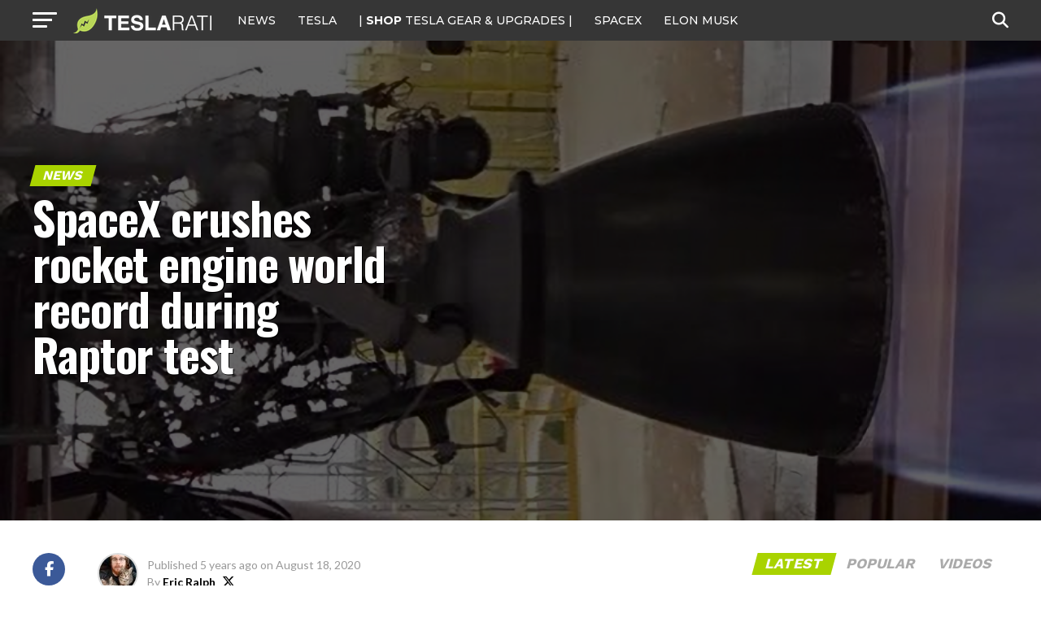

--- FILE ---
content_type: text/html; charset=utf-8
request_url: https://disqus.com/embed/comments/?base=default&f=teslarati&t_i=teslarati-147254&t_u=https%3A%2F%2Fwww.teslarati.com%2Fspacex-raptor-engine-crushes-russian-record%2F&t_e=SpaceX%20crushes%20rocket%20engine%20world%20record%20during%20Raptor%20test&t_d=SpaceX%20crushes%20rocket%20engine%20world%20record%20during%20Raptor%20test&t_t=SpaceX%20crushes%20rocket%20engine%20world%20record%20during%20Raptor%20test&s_o=default
body_size: 8207
content:
<!DOCTYPE html>

<html lang="en" dir="ltr" class="not-supported type-">

<head>
    <title>Disqus Comments</title>

    
    <meta name="viewport" content="width=device-width, initial-scale=1, maximum-scale=1, user-scalable=no">
    <meta http-equiv="X-UA-Compatible" content="IE=edge"/>

    <style>
        .alert--warning {
            border-radius: 3px;
            padding: 10px 15px;
            margin-bottom: 10px;
            background-color: #FFE070;
            color: #A47703;
        }

        .alert--warning a,
        .alert--warning a:hover,
        .alert--warning strong {
            color: #A47703;
            font-weight: bold;
        }

        .alert--error p,
        .alert--warning p {
            margin-top: 5px;
            margin-bottom: 5px;
        }
        
        </style>
    
    <style>
        
        html, body {
            overflow-y: auto;
            height: 100%;
        }
        

        #error {
            display: none;
        }

        .clearfix:after {
            content: "";
            display: block;
            height: 0;
            clear: both;
            visibility: hidden;
        }

        
    </style>

</head>
<body>
    

    
    <div id="error" class="alert--error">
        <p>We were unable to load Disqus. If you are a moderator please see our <a href="https://docs.disqus.com/help/83/"> troubleshooting guide</a>. </p>
    </div>

    
    <script type="text/json" id="disqus-forumData">{"session":{"canModerate":false,"audienceSyncVerified":false,"canReply":true,"mustVerify":false,"recaptchaPublicKey":"6LfHFZceAAAAAIuuLSZamKv3WEAGGTgqB_E7G7f3","mustVerifyEmail":false},"forum":{"aetBannerConfirmation":null,"founder":"72211264","twitterName":"teslarati","commentsLinkOne":"1 Comment","guidelines":null,"disableDisqusBrandingOnPolls":false,"commentsLinkZero":"0 Comment","disableDisqusBranding":true,"id":"teslarati","createdAt":"2013-09-09T01:41:45.712304","category":"News","aetBannerEnabled":false,"aetBannerTitle":null,"raw_guidelines":null,"initialCommentCount":null,"votingType":2,"daysUnapproveNewUsers":2,"installCompleted":true,"moderatorBadgeText":"","commentPolicyText":null,"aetEnabled":false,"channel":null,"sort":4,"description":"\u003cp>Tesla, SpaceX, Elon Musk and Future Tech.\u003c/p>","organizationHasBadges":true,"newPolicy":true,"raw_description":"Tesla, SpaceX, Elon Musk and Future Tech.","customFont":null,"language":"en","adsReviewStatus":1,"commentsPlaceholderTextEmpty":null,"daysAlive":0,"forumCategory":{"date_added":"2016-01-28T01:54:31","id":7,"name":"News"},"linkColor":null,"colorScheme":"auto","pk":"2540442","commentsPlaceholderTextPopulated":null,"permissions":{},"commentPolicyLink":null,"aetBannerDescription":null,"favicon":{"permalink":"https://disqus.com/api/forums/favicons/teslarati.jpg","cache":"https://c.disquscdn.com/uploads/forums/254/442/favicon.png"},"name":"TESLARATI","commentsLinkMultiple":"{num} Comments","settings":{"threadRatingsEnabled":true,"adsDRNativeEnabled":false,"behindClickEnabled":false,"disable3rdPartyTrackers":true,"adsVideoEnabled":false,"adsProductVideoEnabled":false,"adsPositionBottomEnabled":false,"ssoRequired":false,"contextualAiPollsEnabled":false,"unapproveLinks":false,"adsPositionRecommendationsEnabled":false,"adsEnabled":true,"adsProductLinksThumbnailsEnabled":true,"hasCustomAvatar":true,"organicDiscoveryEnabled":false,"adsProductDisplayEnabled":false,"adsProductLinksEnabled":true,"audienceSyncEnabled":false,"threadReactionsEnabled":true,"linkAffiliationEnabled":false,"adsPositionAiPollsEnabled":false,"disableSocialShare":false,"adsPositionTopEnabled":true,"adsProductStoriesEnabled":false,"sidebarEnabled":false,"adultContent":false,"allowAnonVotes":false,"gifPickerEnabled":true,"mustVerify":true,"badgesEnabled":false,"mustVerifyEmail":true,"allowAnonPost":true,"unapproveNewUsersEnabled":false,"mediaembedEnabled":true,"aiPollsEnabled":false,"userIdentityDisabled":false,"adsPositionPollEnabled":false,"discoveryLocked":true,"validateAllPosts":false,"adsSettingsLocked":true,"isVIP":false,"adsPositionInthreadEnabled":false},"organizationId":1949661,"typeface":"auto","url":"https://www.teslarati.com/","daysThreadAlive":0,"avatar":{"small":{"permalink":"https://disqus.com/api/forums/avatars/teslarati.jpg?size=32","cache":"https://c.disquscdn.com/uploads/forums/254/442/avatar32.jpg?1378705704"},"large":{"permalink":"https://disqus.com/api/forums/avatars/teslarati.jpg?size=92","cache":"https://c.disquscdn.com/uploads/forums/254/442/avatar92.jpg?1378705704"}},"signedUrl":"https://disq.us/?url=https%3A%2F%2Fwww.teslarati.com%2F&key=mikySmfYIVad5QRKHlVr4Q"}}</script>

    <div id="postCompatContainer"><div class="comment__wrapper"><div class="comment__name clearfix"><img class="comment__avatar" src="https://c.disquscdn.com/uploads/users/3640/8470/avatar92.jpg?1430426691" width="32" height="32" /><strong><a href="">wolfy747400</a></strong> &bull; 5 years ago
        </div><div class="comment__content"><p>I'm sure Elon loves sticking it to those Russians after they told him to "go home boy"</p></div></div><div class="comment__wrapper"><div class="comment__name clearfix"><img class="comment__avatar" src="https://c.disquscdn.com/uploads/users/27843/2409/avatar92.jpg?1537398444" width="32" height="32" /><strong><a href="">Nils Frederking</a></strong> &bull; 5 years ago
        </div><div class="comment__content"><p>And long-term it was for sure much better that he decided to do it on his own!</p></div></div><div class="comment__wrapper"><div class="comment__name clearfix"><img class="comment__avatar" src="https://c.disquscdn.com/uploads/users/4302/660/avatar92.jpg?1437475611" width="32" height="32" /><strong><a href="">bananapeal</a></strong> &bull; 5 years ago
        </div><div class="comment__content"><p>they wanted him to buy at expensive price not to go home/</p></div></div><div class="comment__wrapper"><div class="comment__name clearfix"><img class="comment__avatar" src="https://c.disquscdn.com/uploads/forums/254/442/avatar92.jpg?1378705704" width="32" height="32" /><strong><a href="">lopan</a></strong> &bull; 5 years ago
        </div><div class="comment__content"><p>They wanted to teach him a lesson about capitalism, but the student became the teacher.</p></div></div><div class="comment__wrapper"><div class="comment__name clearfix"><img class="comment__avatar" src="https://c.disquscdn.com/uploads/users/12042/8107/avatar92.jpg?1513055286" width="32" height="32" /><strong><a href="">Ed</a></strong> &bull; 5 years ago
        </div><div class="comment__content"><p>...and the student has yet to come to grips with the threat!</p></div></div><div class="comment__wrapper"><div class="comment__name clearfix"><img class="comment__avatar" src="https://c.disquscdn.com/uploads/users/4914/8062/avatar92.jpg?1630700629" width="32" height="32" /><strong><a href="">Jack</a></strong> &bull; 5 years ago
        </div><div class="comment__content"><p>"...ended with the engine nearly destroying itself seconds before landing" <br>I would like to know what the authoritative source for this claim is.</p></div></div><div class="comment__wrapper"><div class="comment__name clearfix"><img class="comment__avatar" src="https://c.disquscdn.com/uploads/users/4252/647/avatar92.jpg?1433698887" width="32" height="32" /><strong><a href="">Nickolai</a></strong> &bull; 5 years ago
        </div><div class="comment__content"><p>I don't see any source here in the comments, and I'm similarly puzzled as to that claim. Sounds like the reporter is spreading rumors.</p></div></div><div class="comment__wrapper"><div class="comment__name clearfix"><img class="comment__avatar" src="https://c.disquscdn.com/uploads/forums/254/442/avatar92.jpg?1378705704" width="32" height="32" /><strong><a href="">Matte</a></strong> &bull; 5 years ago
        </div><div class="comment__content"><p>You can tell from the video. The rocket exhaust turns bright yellow. That means that the fuel mixture was going rich. Metal parts in the engine could of been burning. The engine was split seconds away from shutting down or exploding.</p></div></div><div class="comment__wrapper"><div class="comment__name clearfix"><img class="comment__avatar" src="https://c.disquscdn.com/uploads/users/4914/8062/avatar92.jpg?1630700629" width="32" height="32" /><strong><a href="">Jack</a></strong> &bull; 5 years ago
        </div><div class="comment__content"><p>That's not an authoritative source.<br>If you look at that video frame by frame you will see the color start to change when the exhaust plume starts to make contact with landing pad and work it's way up as it gets lower.</p></div></div><div class="comment__wrapper"><div class="comment__name clearfix"><img class="comment__avatar" src="https://c.disquscdn.com/uploads/users/66/7987/avatar92.jpg?1437984673" width="32" height="32" /><strong><a href="">Torbjörn Larsson</a></strong> &bull; 5 years ago
        </div><div class="comment__content"><p>That sourcing problem of Eric Ralph's articles is highly annoying. Some claims are given without sources and repeated ad infinitum. They may be fact or they may be made up, but in any case I can't *do* anything useful with them - unsourced claims are unlikely to be fact to boot* - and I have to reserve mental notes on which claims are facts and which are unnecessary buffoonery.</p><p>* C.f. "conspiracy theory", which share the revealing trait of being construed as untestable on purpose in the first place.</p></div></div><div class="comment__wrapper"><div class="comment__name clearfix"><img class="comment__avatar" src="https://c.disquscdn.com/uploads/forums/254/442/avatar92.jpg?1378705704" width="32" height="32" /><strong><a href="">Pmhparis</a></strong> &bull; 5 years ago
        </div><div class="comment__content"><p>That is incorrect. The intense yellow from the exhaust close to the ground is coming from dust kicked up from the exhaust being recirculated and burning in contact with the plume -- NOT from the Raptor. As dweick stated, the same intense yellow was present at liftoff as well!</p><p>If Space-X ever stated that the hopper Raptor had ANY issues during the flight I have never seen it (not on nasaspaceflight's raptor thread in particular). This claim that the Hopper Raptor had issues needs to be validated or retired.</p></div></div><div class="comment__wrapper"><div class="comment__name clearfix"><img class="comment__avatar" src="https://c.disquscdn.com/uploads/users/500/7013/avatar92.jpg?1733644991" width="32" height="32" /><strong><a href="">robertwmartens</a></strong> &bull; 5 years ago
        </div><div class="comment__content"><p>Eric definitely reads the comments but only reacts to positive reinforcement. So how about... Great article, keep up the great work, you are the best. and one more thing, post sources or stfu.</p></div></div><div class="comment__wrapper"><div class="comment__name clearfix"><img class="comment__avatar" src="https://c.disquscdn.com/uploads/users/15886/2268/avatar92.jpg?1702139982" width="32" height="32" /><strong><a href="">SolarZA</a></strong> &bull; 5 years ago
        </div><div class="comment__content"><p>interesting. but are they perhaps not throttling back on oxidiser? The change in exhaust flame is brightest yellow just when the degassing starts. But degassing will only be to releave excess pressure in the oxidiser tank. For that to happen, they must be consuming less. Just a thought</p></div></div><div class="comment__wrapper"><div class="comment__name clearfix"><img class="comment__avatar" src="https://c.disquscdn.com/uploads/users/8212/21/avatar92.jpg?1768191345" width="32" height="32" /><strong><a href="">dweick✓ᵛᵉʳᶦᶠᶦᵉᵈ ᵃᶜᶜᵒᵘᶰᵗ</a></strong> &bull; 5 years ago
        </div><div class="comment__content"><p>Bright yellow at launch as well, was it split seconds from exploding then as well?</p></div></div><div class="comment__wrapper"><div class="comment__name clearfix"><img class="comment__avatar" src="https://c.disquscdn.com/uploads/users/33052/3296/avatar92.jpg?1689755410" width="32" height="32" /><strong><a href="">John Alison</a></strong> &bull; 5 years ago
        </div><div class="comment__content"><p>Probably due to dust from the ground in the plume. This was an initial assumption for the landing as well, but set in too early.</p></div></div><div class="comment__wrapper"><div class="comment__name clearfix"><img class="comment__avatar" src="https://c.disquscdn.com/uploads/users/4914/8062/avatar92.jpg?1630700629" width="32" height="32" /><strong><a href="">Jack</a></strong> &bull; 5 years ago
        </div><div class="comment__content"><p>I agree with your assessment. You can even see it change color when it touches the dust clouds just after launch.</p></div></div><div class="comment__wrapper"><div class="comment__name clearfix"><img class="comment__avatar" src="https://c.disquscdn.com/uploads/forums/254/442/avatar92.jpg?1378705704" width="32" height="32" /><strong><a href="">Matte</a></strong> &bull; 5 years ago
        </div><div class="comment__content"><p>Just to be clear, the article is talking about the first starhopper launch.</p></div></div><div class="comment__wrapper"><div class="comment__name clearfix"><img class="comment__avatar" src="https://c.disquscdn.com/uploads/users/8212/21/avatar92.jpg?1768191345" width="32" height="32" /><strong><a href="">dweick✓ᵛᵉʳᶦᶠᶦᵉᵈ ᵃᶜᶜᵒᵘᶰᵗ</a></strong> &bull; 5 years ago
        </div><div class="comment__content"><p>I am as well, bright yellow at launch.</p><p>Here is a better video that shows the launch and landing both from a distance and there is no difference when it takes or sets down.  That yellow color isn't because of the engine.</p><p><code>https://www.youtube.com/watch?v=ZNuh-r8OR1w</code></p></div></div><div class="comment__wrapper"><div class="comment__name clearfix"><img class="comment__avatar" src="https://c.disquscdn.com/uploads/forums/254/442/avatar92.jpg?1378705704" width="32" height="32" /><strong><a href="">Alex</a></strong> &bull; 5 years ago
        </div><div class="comment__content"><p>Careful with your grammar.</p></div></div><div class="comment__wrapper"><div class="comment__name clearfix"><img class="comment__avatar" src="https://c.disquscdn.com/uploads/forums/254/442/avatar92.jpg?1378705704" width="32" height="32" /><strong><a href="">Matte</a></strong> &bull; 5 years ago
        </div><div class="comment__content"><p>Careful with your smugness.</p></div></div><div class="comment__wrapper"><div class="comment__name clearfix"><img class="comment__avatar" src="https://c.disquscdn.com/uploads/forums/254/442/avatar92.jpg?1378705704" width="32" height="32" /><strong><a href="">Alex</a></strong> &bull; 5 years ago
        </div><div class="comment__content"><p>Do you want your aerospace expertise to be taken seriously or not ?</p></div></div><div class="comment__wrapper"><div class="comment__name clearfix"><img class="comment__avatar" src="https://c.disquscdn.com/uploads/forums/254/442/avatar92.jpg?1378705704" width="32" height="32" /><strong><a href="">Matte</a></strong> &bull; 5 years ago
        </div><div class="comment__content"><p>For you to take anyone seriously they have to have proper grammar. Got it</p></div></div><div class="comment__wrapper"><div class="comment__name clearfix"><img class="comment__avatar" src="https://c.disquscdn.com/uploads/users/651/4574/avatar92.jpg?1415374894" width="32" height="32" /><strong><a href="">Dewey Vanderhoff</a></strong> &bull; 5 years ago
        </div><div class="comment__content"><p>Sheesh .... that was like 20 engines ago...  Elon said that SX likely won't have a  Raptor  engine to begin mass producing  till somewhere north of S#  50</p></div></div><div class="comment__wrapper"><div class="comment__name clearfix"><img class="comment__avatar" src="https://c.disquscdn.com/uploads/users/28411/5092/avatar92.jpg?1522391382" width="32" height="32" /><strong><a href="">Wade Young Sr.</a></strong> &bull; 5 years ago
        </div><div class="comment__content"><p>"Raptor engine just reached 330 bar chamber pressure without exploding!"</p><p>Elon Musk.<br>4:00 PM · Aug 17, 2020</p></div></div><div class="comment__wrapper"><div class="comment__name clearfix"><img class="comment__avatar" src="https://c.disquscdn.com/uploads/forums/254/442/avatar92.jpg?1378705704" width="32" height="32" /><strong><a href="">Rod Wallace</a></strong> &bull; 5 years ago
        </div><div class="comment__content"><p>He is going to push one of the SNs to see what the limit is.<br>Mr. Musk does like to blow things up. Blow 'em up real good.</p></div></div><div class="comment__wrapper"><div class="comment__name clearfix"><img class="comment__avatar" src="https://c.disquscdn.com/uploads/users/4914/8062/avatar92.jpg?1630700629" width="32" height="32" /><strong><a href="">Jack</a></strong> &bull; 5 years ago
        </div><div class="comment__content"><p>That's referring to a Raptor on a test stand and not the 150m hop. Read the article again.</p></div></div><div class="comment__wrapper"><div class="comment__name clearfix"><img class="comment__avatar" src="https://c.disquscdn.com/uploads/users/28411/5092/avatar92.jpg?1522391382" width="32" height="32" /><strong><a href="">Wade Young Sr.</a></strong> &bull; 5 years ago
        </div><div class="comment__content"><p>The heading of the article is about the test and yes it also mentions the hop.<br>I thought you were referring to the test, my mistake.</p></div></div><div class="comment__wrapper"><div class="comment__name clearfix"><img class="comment__avatar" src="https://c.disquscdn.com/uploads/users/4302/660/avatar92.jpg?1437475611" width="32" height="32" /><strong><a href="">bananapeal</a></strong> &bull; 5 years ago
        </div><div class="comment__content"><p>you can see it catching fire in the video. with your naked eyeballs. unless you think flames around the plumbing parts is a feature not a bug.</p></div></div><div class="comment__wrapper"><div class="comment__name clearfix"><img class="comment__avatar" src="https://c.disquscdn.com/uploads/users/4914/8062/avatar92.jpg?1630700629" width="32" height="32" /><strong><a href="">Jack</a></strong> &bull; 5 years ago
        </div><div class="comment__content"><p>That's not the same test flight the article is referring to which occurred in July and August 2019.</p></div></div><div class="comment__wrapper"><div class="comment__name clearfix"><img class="comment__avatar" src="https://c.disquscdn.com/uploads/forums/254/442/avatar92.jpg?1378705704" width="32" height="32" /><strong><a href="">Guest</a></strong> &bull; 5 years ago
        </div><div class="comment__content"></div></div><div class="comment__wrapper"><div class="comment__name clearfix"><img class="comment__avatar" src="https://c.disquscdn.com/uploads/users/4302/660/avatar92.jpg?1437475611" width="32" height="32" /><strong><a href="">bananapeal</a></strong> &bull; 5 years ago
        </div><div class="comment__content"><p>you think that tube with one engine underneath in the youtube video is "starship" ?</p></div></div><div class="comment__wrapper"><div class="comment__name clearfix"><img class="comment__avatar" src="https://c.disquscdn.com/uploads/users/2889/6792/avatar92.jpg?1394996885" width="32" height="32" /><strong><a href="">philip d</a></strong> &bull; 5 years ago
        </div><div class="comment__content"><p>Yes it is. It has the landing legs that flip out. That is Starship SN5. It even says it in the title.</p><p>Please go back and read the article. "In July and August 2019, Raptor engine SN6 flew twice on Starhopper, culminating in a ~60-second, 150-meter hop that ended with the engine nearly destroying itself seconds before landing."</p><p>That was last year. It was the smaller Starhopper NOT the most recent hop by Starship. The confusion is likely because the most recent Starship prototypes are named SNx. The one that recently hopped was SN5. The one on the stand now getting ready is SN6. But then the raptor engines are also named SNx.</p><p> "In July and August 2019, Raptor engine SN6 flew twice on Starhopper,.." Here SN6 is the Raptor engine.</p><p>"Almost exactly one year later, Raptor SN27 launched on Starship SN5 on the same 150m trajectory"  Here SN5 is the Starship name while the Raptor engine was SN27.</p></div></div><div class="comment__wrapper"><div class="comment__name clearfix"><img class="comment__avatar" src="https://c.disquscdn.com/uploads/users/490/5043/avatar92.jpg?1371005739" width="32" height="32" /><strong><a href="">superg05</a></strong> &bull; 5 years ago
        </div><div class="comment__content"><p>I HOPE SPACEX KEEPS ALL DATA ON NON NETWORKED COMPUTERS OR THEY WILL GET HACKED</p></div></div><div class="comment__wrapper"><div class="comment__name clearfix"><img class="comment__avatar" src="https://c.disquscdn.com/uploads/forums/254/442/avatar92.jpg?1378705704" width="32" height="32" /><strong><a href="">Troy Frank</a></strong> &bull; 5 years ago
        </div><div class="comment__content"><p>There are ways to get data off air-gapped computers also.</p></div></div><div class="comment__wrapper"><div class="comment__name clearfix"><img class="comment__avatar" src="https://c.disquscdn.com/uploads/forums/254/442/avatar92.jpg?1378705704" width="32" height="32" /><strong><a href="">Matte</a></strong> &bull; 5 years ago
        </div><div class="comment__content"><p>That's not stopping a rat on the inside.</p></div></div><div class="comment__wrapper"><div class="comment__name clearfix"><img class="comment__avatar" src="https://c.disquscdn.com/uploads/users/13571/2115/avatar92.jpg?1752305149" width="32" height="32" /><strong><a href="">Filan</a></strong> &bull; 5 years ago
        </div><div class="comment__content"><p>I honestly believe that SpaceX has had tons of data stolen from their systems.  As the most advanced rocket company in the world and a primary launcher contractor for the US Military.  I would be 120% surprised if it came out that people like Russia and China did not have moles inside the company.  Just as I am sure our CIA has them in the aerospace operations of those nations,  Its the nature of the game.  Cold war is over, the game however plays on.</p></div></div><div class="comment__wrapper"><div class="comment__name clearfix"><img class="comment__avatar" src="https://c.disquscdn.com/uploads/forums/254/442/avatar92.jpg?1378705704" width="32" height="32" /><strong><a href="">Rod Wallace</a></strong> &bull; 5 years ago
        </div><div class="comment__content"><p>Even with the entire design file, a competitor would still be years behind in manufacturing expertise.</p></div></div><div class="comment__wrapper"><div class="comment__name clearfix"><img class="comment__avatar" src="https://c.disquscdn.com/uploads/forums/254/442/avatar92.jpg?1378705704" width="32" height="32" /><strong><a href="">Piper</a></strong> &bull; 5 years ago
        </div><div class="comment__content"><p>Any data in military files auctioned off by Congress Critters having access! Design specifics for MIRV Bus saved China years of independent development (1999 report).</p></div></div><div class="comment__wrapper"><div class="comment__name clearfix"><img class="comment__avatar" src="https://c.disquscdn.com/uploads/users/344/3729/avatar92.jpg?1768710101" width="32" height="32" /><strong><a href="">glowcube</a></strong> &bull; 5 years ago
        </div><div class="comment__content"><p>Eric Ralph, you do a good job writing articles. Easily my favorite author on Teslarati :)</p></div></div><div class="comment__wrapper"><div class="comment__name clearfix"><img class="comment__avatar" src="https://c.disquscdn.com/uploads/forums/254/442/avatar92.jpg?1378705704" width="32" height="32" /><strong><a href="">Capoman</a></strong> &bull; 5 years ago
        </div><div class="comment__content"><p>Nice job SpaceX. It looks like the development bottleneck for SS/SH is still Raptor. Since they are only at SN40, and still making a lot of changes, it doesn’t appear they are at a point to ramp up production yet. Elon did say he expected Raptor to not be a stable production version until SN50, and it could well go past that. This is likely why they haven’t started SH yet, and are concentrating on SS testing, planning on multiple single engine and 20km hops. The 20km hops will likely provide invaluable Raptor data for long duration burns and longevity in real world conditions for later SNs.</p></div></div><div class="comment__wrapper"><div class="comment__name clearfix"><img class="comment__avatar" src="https://c.disquscdn.com/uploads/users/32627/8107/avatar92.jpg?1574453332" width="32" height="32" /><strong><a href="">Reformed Republican</a></strong> &bull; 5 years ago
        </div><div class="comment__content"><p>I think once they get development to a point of being able to use them over and over they will be able to crank them out in large numbers. Speed of manufacturing is a trademark of SpaceX and Tesla. They are producing 120 Starlink satellites a month now. I realize the complexity is very different between satellites and engines. But Elon and his teams excel at streamlining the manufacturing process. It's just a matter of time before we see rows of Raptors waiting to be installed. Truly exciting times.</p></div></div><div class="comment__wrapper"><div class="comment__name clearfix"><img class="comment__avatar" src="https://c.disquscdn.com/uploads/forums/254/442/avatar92.jpg?1378705704" width="32" height="32" /><strong><a href="">Rhett</a></strong> &bull; 5 years ago
        </div><div class="comment__content"><p>Other than stretching the tanks, adding a bigger thrust plate for mounting engines, and a lot more plumbing, they essentially are testing SH right now. The true SS will also have more engine mounting points and plumbing. So the current prototype really seems to be short of either but fully applicable to both.</p></div></div><div class="comment__wrapper"><div class="comment__name clearfix"><img class="comment__avatar" src="https://c.disquscdn.com/uploads/users/66/7987/avatar92.jpg?1437984673" width="32" height="32" /><strong><a href="">Torbjörn Larsson</a></strong> &bull; 5 years ago
        </div><div class="comment__content"><p>They seem to be producing test cycles more rapidly, and SpaceX stated intention was to produce a larger flow at the end of the year.</p><p>I doubt engine development has delayed SuperBooster, which is derivative of Falcon 9 first stage technology as soon as you get the Starship hull and engines right. The last few weeks have seen the site starting on that stage assembly building and test launch stand.</p></div></div><div class="comment__wrapper"><div class="comment__name clearfix"><img class="comment__avatar" src="https://c.disquscdn.com/uploads/forums/254/442/avatar92.jpg?1378705704" width="32" height="32" /><strong><a href="">Steven F</a></strong> &bull; 5 years ago
        </div><div class="comment__content"><p>The supper heavy booster does not use any falcon 9  first stage technology.  The supper heavy booster uses raptor engine and stainless steel tank construction.  falcon 9 uses merlin engines and aluminum tanks and a different fuel.</p></div></div><div class="comment__wrapper"><div class="comment__name clearfix"><img class="comment__avatar" src="https://c.disquscdn.com/uploads/users/19197/1182/avatar92.jpg?1472706109" width="32" height="32" /><strong><a href="">Winner</a></strong> &bull; 5 years ago
        </div><div class="comment__content"><p>That "launch stand" may be a water tank pedestal instead for the pad deluge.</p></div></div><div class="comment__wrapper"><div class="comment__name clearfix"><img class="comment__avatar" src="https://c.disquscdn.com/uploads/users/7284/4709/avatar92.jpg?1579531760" width="32" height="32" /><strong><a href="">Helo Hawn</a></strong> &bull; 5 years ago
        </div><div class="comment__content"><p>The fact is that Space X rockets are quite different than all the  others: SpaceX rockets break ground and fly into the wind, and the others unfortunately, break wind and fly into the ground...I know, i know..</p></div></div><div class="comment__wrapper"><div class="comment__name clearfix"><img class="comment__avatar" src="https://c.disquscdn.com/uploads/users/13913/3460/avatar92.jpg?1421103684" width="32" height="32" /><strong><a href="">Rockribbed1</a></strong> &bull; 5 years ago
        </div><div class="comment__content"><p>There has to be some punishment suitable for that</p></div></div><div class="comment__wrapper"><div class="comment__name clearfix"><img class="comment__avatar" src="https://c.disquscdn.com/uploads/users/14789/8074/avatar92.jpg?1428836431" width="32" height="32" /><strong><a href="">Illuminati</a></strong> &bull; 5 years ago
        </div><div class="comment__content"><p><b>Go SpaceX!</b></p><p><i>Meanwhile Boeing continues to use Russian engines... purchased with U.S. taxpayers' money.</i></p></div></div><div class="comment__wrapper"><div class="comment__name clearfix"><img class="comment__avatar" src="https://c.disquscdn.com/uploads/users/2889/6792/avatar92.jpg?1394996885" width="32" height="32" /><strong><a href="">philip d</a></strong> &bull; 5 years ago
        </div><div class="comment__content"><p>And then they will start buying them from Bezos.</p></div></div><div class="comment__wrapper"><div class="comment__name clearfix"><img class="comment__avatar" src="https://c.disquscdn.com/uploads/users/14789/8074/avatar92.jpg?1428836431" width="32" height="32" /><strong><a href="">Illuminati</a></strong> &bull; 5 years ago
        </div><div class="comment__content"><p>And Bezos will use that money to lower its costs below Boeing's and thus accelerate their departure from the aerospace field.</p></div></div></div>


    <div id="fixed-content"></div>

    
        <script type="text/javascript">
          var embedv2assets = window.document.createElement('script');
          embedv2assets.src = 'https://c.disquscdn.com/embedv2/latest/embedv2.js';
          embedv2assets.async = true;

          window.document.body.appendChild(embedv2assets);
        </script>
    



    
</body>
</html>


--- FILE ---
content_type: text/html; charset=utf-8
request_url: https://www.google.com/recaptcha/api2/aframe
body_size: 258
content:
<!DOCTYPE HTML><html><head><meta http-equiv="content-type" content="text/html; charset=UTF-8"></head><body><script nonce="RMYgxB-_Tcxzhhi58ESDRw">/** Anti-fraud and anti-abuse applications only. See google.com/recaptcha */ try{var clients={'sodar':'https://pagead2.googlesyndication.com/pagead/sodar?'};window.addEventListener("message",function(a){try{if(a.source===window.parent){var b=JSON.parse(a.data);var c=clients[b['id']];if(c){var d=document.createElement('img');d.src=c+b['params']+'&rc='+(localStorage.getItem("rc::a")?sessionStorage.getItem("rc::b"):"");window.document.body.appendChild(d);sessionStorage.setItem("rc::e",parseInt(sessionStorage.getItem("rc::e")||0)+1);localStorage.setItem("rc::h",'1768778754844');}}}catch(b){}});window.parent.postMessage("_grecaptcha_ready", "*");}catch(b){}</script></body></html>

--- FILE ---
content_type: text/javascript;charset=UTF-8
request_url: https://jadserve.postrelease.com/t?ntv_mvi=&ntv_url=https%253A%252F%252Fwww.teslarati.com%252Fspacex-raptor-engine-crushes-russian-record%252F
body_size: 1413
content:
(function(){PostRelease.ProcessResponse({"version":"3","responseId":11565,"placements":[{"id":1074034,"selector":"article:nth-of-type(%p%) div.in-article-ad","injectionMode":1,"infScroll":{"position":1,"interval":1},"ads":[],"tracking":{"trackingBaseUrl":"https://jadserve.postrelease.com/trk.gif?ntv_ui\u003deab324d6-263a-4640-b0a0-1c85997308f1\u0026ntv_fl\[base64]\u0026ntv_ht\u003d_2ttaQA\u0026ntv_at\u003d","adVersionPlacement":"AAAAAAAAAAcmMQA","vcpmParams":{"minimumAreaViewable":0.5,"minimumExposedTime":1000,"checkOnFocus":true,"checkMinimumAreaViewable":false,"primaryImpressionURL":"https://jadserve.postrelease.com/trk.gif?ntv_at\u003d304\u0026ntv_ui\u003deab324d6-263a-4640-b0a0-1c85997308f1\u0026ntv_a\u003dAAAAAAAAAAcmMQA\u0026ntv_ht\u003d_2ttaQA\u0026ntv_fl\[base64]\u0026ord\u003d869586337","adID":0}},"type":0,"integrationType":0},{"id":1054517,"selector":"#mvp-author-box-wrap","injectionMode":2,"ads":[],"tracking":{"trackingBaseUrl":"https://jadserve.postrelease.com/trk.gif?ntv_ui\u003d7b410d25-cb4b-4dd4-9d63-0cc1862d5e3e\u0026ntv_fl\[base64]\u0026ntv_ht\u003d_2ttaQA\u0026ntv_at\u003d","adVersionPlacement":"AAAAAAAAAANRcQA","vcpmParams":{"minimumAreaViewable":0.5,"minimumExposedTime":1000,"checkOnFocus":true,"checkMinimumAreaViewable":false,"primaryImpressionURL":"https://jadserve.postrelease.com/trk.gif?ntv_at\u003d304\u0026ntv_ui\u003d7b410d25-cb4b-4dd4-9d63-0cc1862d5e3e\u0026ntv_a\u003dAAAAAAAAAANRcQA\u0026ntv_ht\u003d_2ttaQA\u0026ntv_fl\[base64]\u0026ord\u003d-278990406","adID":0}},"type":0,"integrationType":0}],"trackingCode":"\u003cscript type\u003d\"text/javascript\"\u003entv.PostRelease.trackFirstPartyCookie(\u0027b8c19499-8d8c-41ac-9d00-bf1559ba8325\u0027);\u003c/script\u003e","safeIframe":false,"placementForTracking":1054517,"isWebview":false,"responseConsent":{"usPrivacyApplies":false,"gdprApplies":false,"gppApplies":false},"flags":{"useObserverViewability":true,"useMraidViewability":false}});})();